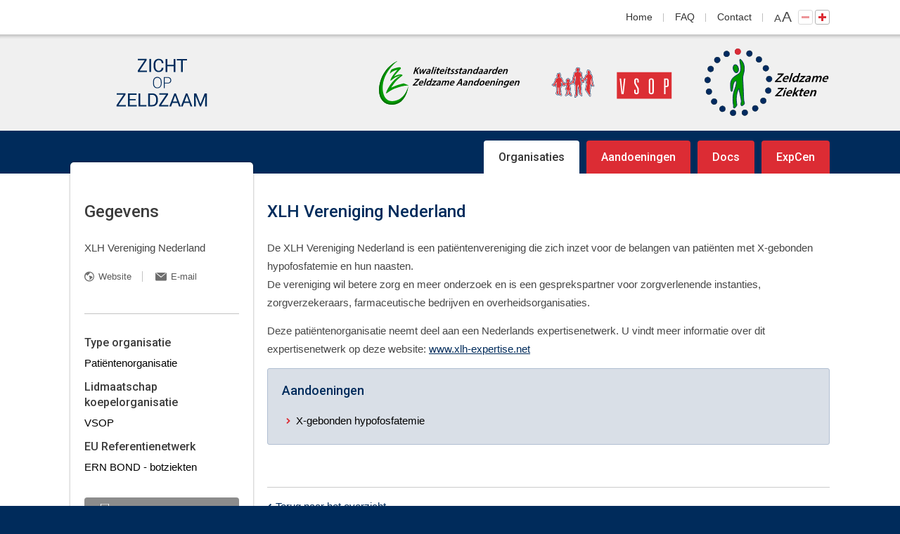

--- FILE ---
content_type: text/html; charset=UTF-8
request_url: https://zichtopzeldzaam.nl/organisaties/xlh-vereniging-nederland/
body_size: 2690
content:
<!DOCTYPE html>
<html lang="nl">
<head>
	<meta charset="utf-8">
	<title>XLH Vereniging Nederland | Zicht op Zeldzaam</title>
	<meta name="author" content="Zicht op Zeldzaam">
	<meta name="description" content="XLH Vereniging Nederland">
	<meta name="keywords" content="XLH Vereniging Nederland">
	
	<meta property="og:title" content="XLH Vereniging Nederland | Zicht op Zeldzaam" />
	<meta property="og:type" content="website" />
	<meta property="og:url" content="https://zichtopzeldzaam.nl/organisaties/xlh-vereniging-nederland/" />
	<meta property="og:description" content="XLH Vereniging Nederland" />
	<meta property="og:site_name" content="Zicht op Zeldzaam" />
	<meta property="og:locale" content="nl_NL" />
	<meta property="og:image" content="https://zichtopzeldzaam.nl/media/img/logo_zichtopzeldzaam_og.png" />

	<link rel="canonical" href="https://zichtopzeldzaam.nl/organisaties/xlh-vereniging-nederland/">

	<!-- Icons -->
	<link rel="shortcut icon" href="/favicon.ico">
	<link rel="icon" href="/favicon.ico">
	<link rel="apple-touch-icon" sizes="144x144" href="/apple-touch-icon-144x144.png"><!-- For third-generation iPad with high-resolution Retina display: -->
	<link rel="apple-touch-icon" sizes="114x114" href="/apple-touch-icon-114x114.png"><!-- For iPhone with high-resolution Retina display: -->
	<link rel="apple-touch-icon" sizes="72x72" href="/apple-touch-icon-72x72.png"><!-- For first- and second-generation iPad: -->
	<link rel="apple-touch-icon" href="/apple-touch-icon.png"><!-- For non-Retina iPhone, iPod Touch, and Android 2.1+ devices: -->

	<!-- Responsive & mobiel meta tags -->
	<meta name="HandheldFriendly" content="True">
	<meta name="MobileOptimized" content="320">
	<meta name="viewport" content="width=device-width, target-densitydpi=160dpi, initial-scale=1.0, minimum-scale=1.0, maximum-scale=1.0">

	<!-- Stylesheets -->
	<link rel="stylesheet" href="https://cdnjs.cloudflare.com/ajax/libs/font-awesome/4.7.0/css/font-awesome.min.css">
	<link rel="stylesheet" href="https://fonts.googleapis.com/css?family=Roboto:400,500,700">
	<link rel="stylesheet" href="/media/css/app.css?id=011ba407b6ff8150a4dc" media="screen">
	<link rel="stylesheet" href="/media/css/print.css?id=17a4fff56f8053c9f47d" media="print">

	<!--[if lt IE 9]>
		<script src="https://html5shiv.googlecode.com/svn/trunk/html5.js"></script>
	<![endif]-->

	
					<script>(function(w,d,s,l,i){w[l]=w[l]||[];w[l].push({"gtm.start":
					new Date().getTime(),event:"gtm.js"});var f=d.getElementsByTagName(s)[0],
					j=d.createElement(s),dl=l!="dataLayer"?"&l="+l:"";j.async=true;j.src=
					"https://www.googletagmanager.com/gtm.js?id="+i+dl;f.parentNode.insertBefore(j,f);
					})(window,document,"script","dataLayer","GTM-PKSCV35");</script>
				
</head>

<body id="vervolg" class="size15 item-detailpage">

				<noscript><iframe src="https://www.googletagmanager.com/ns.html?id=GTM-PKSCV35"
				height="0" width="0" style="display:none;visibility:hidden"></iframe></noscript>
			

<nav id="top">
    <div class="container">
        <ul class="topnav">
<li class="menu-1"><a href="https://zichtopzeldzaam.nl/" title="Zicht op Zeldzaam">Home</a></li>
<li class="menu-5"><a href="https://zichtopzeldzaam.nl/faq/" title="FAQ">FAQ</a></li>
<li class="menu-8"><a href="https://zichtopzeldzaam.nl/contact/" title="Contact">Contact</a></li>
<li><span id="textSize">a<span>A</span></span><a rel="nofollow" href="javascript:void(0);" id="buttonSmall" title="De tekst kan niet kleiner" class="disabled">-</a><a rel="nofollow" href="?textsize=bigger" id="buttonLarge" title="Tekst groter maken">+</a></li></ul>

    </div>
</nav>

<header>
    <div class="container">
        
	<a id="logoZoz" href="https://zichtopzeldzaam.nl" title="Zicht op Zeldzaam"><img src="/media/img/logo_zichtopzeldzaam.svg" alt="Zicht op Zeldzaam" title="Zicht op Zeldzaam"></a>
	<a id="zza" href="http://www.zorgstandaarden.net/" target="_blank" title="Zorgstandaarden.net"><img src="/media/img/logo_kza.svg" alt="Zorgstandaarden.net" title="Zorgstandaarden.net"></a>
	<a id="vsop" href="https://vsop.nl/" target="_blank" title="VSOP voor zeldzame en genetische aandoeningen"><img src="/media/img/logo_vsop-desktop.svg" alt="VSOP voor zeldzame en genetische aandoeningen" title="VSOP voor zeldzame en genetische aandoeningen"></a>
	<a id="zzp" href="https://zichtopzeldzaam.nl" title="Zeldzame ziekten"><img src="/media/img/logo_zeldzame-ziekten.svg" alt="Zeldzame ziekten" title="Zeldzame ziekten"></a>
    </div>
</header>

<nav id="nav">
    <div class="container">
		<ul class="topnav">
<li class="menu-1"><a href="https://zichtopzeldzaam.nl/" title="Zicht op Zeldzaam">Home</a></li>
<li class="menu-3"><a class="active" href="https://zichtopzeldzaam.nl/organisaties/" title="Organisaties">Organisaties</a></li>
<li class="menu-6"><a href="https://zichtopzeldzaam.nl/aandoeningen/" title="Aandoeningen">Aandoeningen</a></li>
<li class="menu-4"><a href="https://zichtopzeldzaam.nl/documenten/" title="Documenten">Docs</a></li>
<li class="menu-11"><a href="https://zichtopzeldzaam.nl/expertisecentra/" title="Expertisecentra">ExpCen</a></li>
<li class="menu-5"><a href="https://zichtopzeldzaam.nl/faq/" title="FAQ">FAQ</a></li>
<li class="menu-8"><a href="https://zichtopzeldzaam.nl/contact/" title="Contact">Contact</a></li>
</ul>

    </div>
</nav>

<div id="content">
    <div class="container">
        <aside id="left"><div id="leftContent"><span class="h1">Gegevens</span><p>XLH Vereniging Nederland</p><div class="leftInfo"><a class="website" href="https://xlh-vereniging.nl/" title="Ga naar de website van XLH Vereniging Nederland" target="_blank">Website</a>
<a class="email" href="mailto:info@xlh-vereniging.nl" title="Klik hier om een e-mail te sturen naar XLH Vereniging Nederland">E-mail</a>
</div><span class="social big">
</span></div><div id="rightContent">
<h2>Type organisatie</h2>
<a href="https://zichtopzeldzaam.nl/patientenorganisatie/" title="Pati&euml;ntenorganisatie">Pati&euml;ntenorganisatie</a><h2>Lidmaatschap koepelorganisatie</h2>
<a href="https://zichtopzeldzaam.nl/vsop/" title="VSOP">VSOP</a><h2>EU Referentienetwerk</h2>
<a href="https://zichtopzeldzaam.nl/ern-bond/" title="ERN BOND - botziekten">ERN BOND - botziekten</a><a class="btn btn_print" href="#" onclick="window.print();return false;" title="Klik hier om deze pagina af te drukken">Print deze pagina</a></div>
</aside>
        <main>
            <h1>XLH Vereniging Nederland</h1>
<p>De XLH Vereniging Nederland is een pati&euml;ntenvereniging die zich inzet voor de belangen van pati&euml;nten met X-gebonden hypofosfatemie en hun naasten.<br />
De vereniging wil betere zorg en meer onderzoek en is een gesprekspartner voor zorgverlenende instanties, zorgverzekeraars, farmaceutische bedrijven en overheidsorganisaties.</p>

<p>Deze pati&euml;ntenorganisatie&nbsp;neemt deel aan een Nederlands&nbsp;expertisenetwerk. U vindt meer informatie over dit expertisenetwerk op deze website:&nbsp;<a href="http://www.xlh-expertise.net" target="_blank" title="Klik hier voor de website van het expertisenetwerk XLH. ">www.xlh-expertise.net</a></p>
<div class="clear"></div>
<div class="relatedbox">
<h2>Aandoeningen</h2><ul>
<li>
<a href="https://zichtopzeldzaam.nl/aandoeningen/x-gebonden-hypofosfatemie-2741/" title="X-gebonden hypofosfatemie">X-gebonden hypofosfatemie</a>
</li>
</ul>
</div>
<div class="toolbox_bottom">
<a href="https://zichtopzeldzaam.nl/organisaties/" title="Klik hier om terug te gaan naar het overzicht" class="back">Terug naar het overzicht</a>
<div class="clear"></div>
</div>

            
            <div id="crumbs">
                <p><span itemscope itemtype="http://data-vocabulary.org/Breadcrumb"><a itemprop="url" href="https://zichtopzeldzaam.nl/" title="Home"><span itemprop="title">Home</span></a></span><span class="sep">&gt;</span><span itemscope itemtype="http://data-vocabulary.org/Breadcrumb"><a itemprop="url" href="https://zichtopzeldzaam.nl/organisaties/" title="Organisaties"><span itemprop="title">Organisaties</span></a></span><span class="sep">&gt;</span><span class="last">XLH Vereniging Nederland</span><a id="crumbsToTop" href="#top" title="Klik hier om naar de bovenkant van de pagina te gaan">Omhoog</a></p>
            </div>
        </main>
        
    </div>
</div>

<footer>
    <div class="container">
        <div id="fleft">
            
        </div>
        <div id="fright">
            &copy;&nbsp;2026&nbsp;Zicht op Zeldzaam <span>|</span> <a href="https://zichtopzeldzaam.nl/disclaimer/" title="Disclaimer">Disclaimer</a> <span>|</span> <a href="https://zichtopzeldzaam.nl/privacy/" title="Privacy">Privacy</a> <span>|</span> <a href="https://zichtopzeldzaam.nl/sitemap/" title="Sitemap">Sitemap</a>
        </div>
    </div>
</footer>

<!--[if lt IE 9]>
	<script src="/media/js/lib/selectivizr-min.js"></script>
<![endif]-->
<script src="/media/js/app.js?id=32d37732c90f5e3adec6"></script>

</body>
</html>
